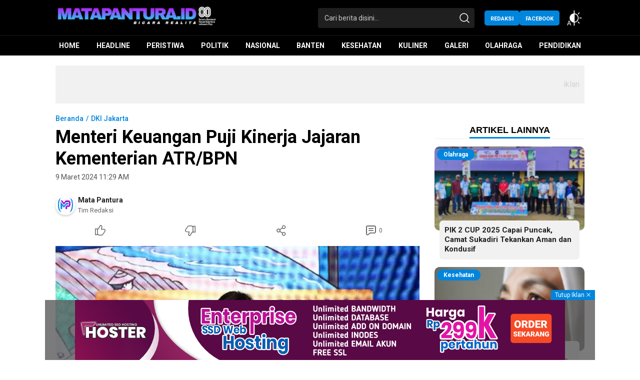

--- FILE ---
content_type: text/html; charset=utf-8
request_url: https://www.google.com/recaptcha/api2/aframe
body_size: 265
content:
<!DOCTYPE HTML><html><head><meta http-equiv="content-type" content="text/html; charset=UTF-8"></head><body><script nonce="Uo-VdMPW1A9bAA2AIcnn_A">/** Anti-fraud and anti-abuse applications only. See google.com/recaptcha */ try{var clients={'sodar':'https://pagead2.googlesyndication.com/pagead/sodar?'};window.addEventListener("message",function(a){try{if(a.source===window.parent){var b=JSON.parse(a.data);var c=clients[b['id']];if(c){var d=document.createElement('img');d.src=c+b['params']+'&rc='+(localStorage.getItem("rc::a")?sessionStorage.getItem("rc::b"):"");window.document.body.appendChild(d);sessionStorage.setItem("rc::e",parseInt(sessionStorage.getItem("rc::e")||0)+1);localStorage.setItem("rc::h",'1769281036970');}}}catch(b){}});window.parent.postMessage("_grecaptcha_ready", "*");}catch(b){}</script></body></html>